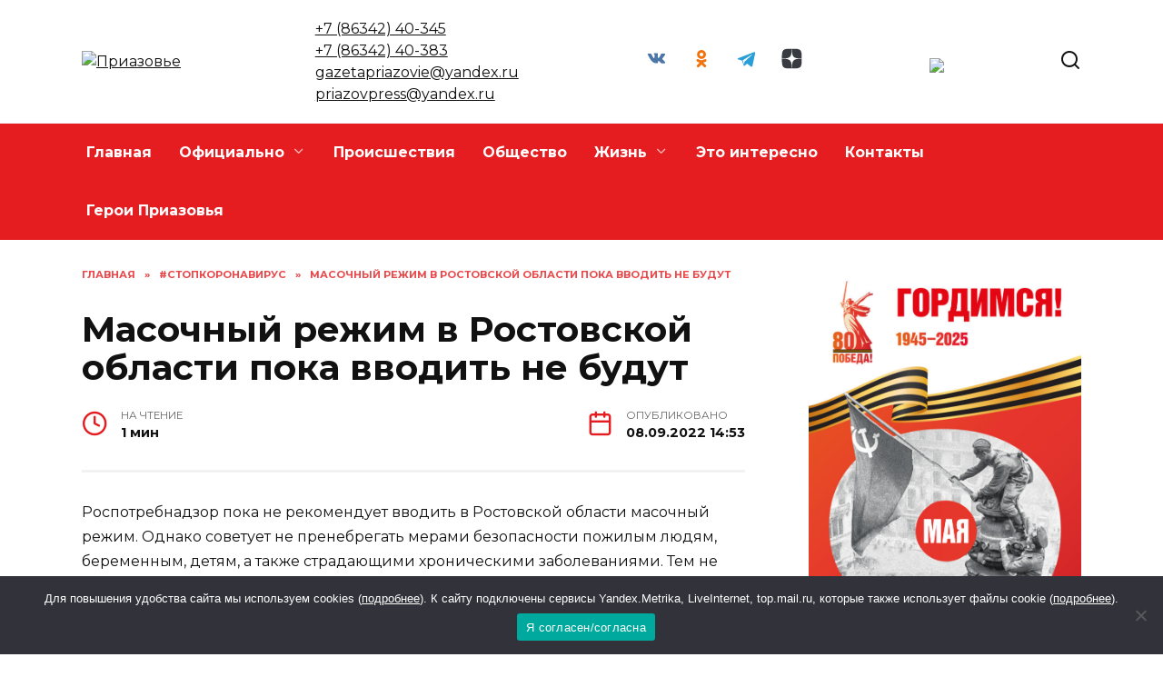

--- FILE ---
content_type: text/html; charset=UTF-8
request_url: https://priazove.ru/masochnyj-rezhim-v-rostovskoj-oblasti-poka-vvodit-ne-budut/
body_size: 22898
content:
<!doctype html>
<html lang="ru-RU" prefix="og: https://ogp.me/ns#">
<head>
	<meta charset="UTF-8">
	<meta name="viewport" content="width=device-width, initial-scale=1">

		<style>img:is([sizes="auto" i], [sizes^="auto," i]) { contain-intrinsic-size: 3000px 1500px }</style>
	
<!-- SEO от Rank Math - https://rankmath.com/ -->
<title>Масочный режим в Ростовской области пока вводить не будут - Приазовье</title>
<meta name="description" content="Роспотребнадзор пока не рекомендует вводить в Ростовской области масочный режим. Однако советует не пренебрегать мерами безопасности пожилым людям,"/>
<meta name="robots" content="follow, index, max-snippet:-1, max-video-preview:-1, max-image-preview:large"/>
<link rel="canonical" href="https://priazove.ru/masochnyj-rezhim-v-rostovskoj-oblasti-poka-vvodit-ne-budut/" />
<meta property="og:locale" content="ru_RU" />
<meta property="og:type" content="article" />
<meta property="og:title" content="Масочный режим в Ростовской области пока вводить не будут - Приазовье" />
<meta property="og:description" content="Роспотребнадзор пока не рекомендует вводить в Ростовской области масочный режим. Однако советует не пренебрегать мерами безопасности пожилым людям," />
<meta property="og:url" content="https://priazove.ru/masochnyj-rezhim-v-rostovskoj-oblasti-poka-vvodit-ne-budut/" />
<meta property="og:site_name" content="Приазовье" />
<meta property="article:section" content="#стопкоронавирус" />
<meta property="article:published_time" content="2022-09-08T14:53:00+03:00" />
<meta name="twitter:card" content="summary_large_image" />
<meta name="twitter:title" content="Масочный режим в Ростовской области пока вводить не будут - Приазовье" />
<meta name="twitter:description" content="Роспотребнадзор пока не рекомендует вводить в Ростовской области масочный режим. Однако советует не пренебрегать мерами безопасности пожилым людям," />
<meta name="twitter:site" content="@admin" />
<meta name="twitter:creator" content="@admin" />
<meta name="twitter:label1" content="Автор" />
<meta name="twitter:data1" content="Журналист" />
<meta name="twitter:label2" content="Время чтения" />
<meta name="twitter:data2" content="Меньше минуты" />
<script type="application/ld+json" class="rank-math-schema">{"@context":"https://schema.org","@graph":[{"@type":["Person","Organization"],"@id":"https://priazove.ru/#person","name":"\u041f\u0440\u0438\u0430\u0437\u043e\u0432\u044c\u0435","sameAs":["https://twitter.com/admin"]},{"@type":"WebSite","@id":"https://priazove.ru/#website","url":"https://priazove.ru","name":"\u041f\u0440\u0438\u0430\u0437\u043e\u0432\u044c\u0435","publisher":{"@id":"https://priazove.ru/#person"},"inLanguage":"ru-RU"},{"@type":"ImageObject","@id":"https://priazove.ru/wp-content/uploads/2022/09/9f9f9625ae52d16f72e30b67cbc1a864-e1662585770847.jpeg","url":"https://priazove.ru/wp-content/uploads/2022/09/9f9f9625ae52d16f72e30b67cbc1a864-e1662585770847.jpeg","width":"317","height":"198","inLanguage":"ru-RU"},{"@type":"BreadcrumbList","@id":"https://priazove.ru/masochnyj-rezhim-v-rostovskoj-oblasti-poka-vvodit-ne-budut/#breadcrumb","itemListElement":[{"@type":"ListItem","position":"1","item":{"@id":"https://priazove.ru","name":"\u0413\u043b\u0430\u0432\u043d\u0430\u044f"}},{"@type":"ListItem","position":"2","item":{"@id":"https://priazove.ru/category/stopkoronavirus/","name":"#\u0441\u0442\u043e\u043f\u043a\u043e\u0440\u043e\u043d\u0430\u0432\u0438\u0440\u0443\u0441"}},{"@type":"ListItem","position":"3","item":{"@id":"https://priazove.ru/masochnyj-rezhim-v-rostovskoj-oblasti-poka-vvodit-ne-budut/","name":"\u041c\u0430\u0441\u043e\u0447\u043d\u044b\u0439 \u0440\u0435\u0436\u0438\u043c \u0432 \u0420\u043e\u0441\u0442\u043e\u0432\u0441\u043a\u043e\u0439 \u043e\u0431\u043b\u0430\u0441\u0442\u0438 \u043f\u043e\u043a\u0430 \u0432\u0432\u043e\u0434\u0438\u0442\u044c \u043d\u0435 \u0431\u0443\u0434\u0443\u0442"}}]},{"@type":"WebPage","@id":"https://priazove.ru/masochnyj-rezhim-v-rostovskoj-oblasti-poka-vvodit-ne-budut/#webpage","url":"https://priazove.ru/masochnyj-rezhim-v-rostovskoj-oblasti-poka-vvodit-ne-budut/","name":"\u041c\u0430\u0441\u043e\u0447\u043d\u044b\u0439 \u0440\u0435\u0436\u0438\u043c \u0432 \u0420\u043e\u0441\u0442\u043e\u0432\u0441\u043a\u043e\u0439 \u043e\u0431\u043b\u0430\u0441\u0442\u0438 \u043f\u043e\u043a\u0430 \u0432\u0432\u043e\u0434\u0438\u0442\u044c \u043d\u0435 \u0431\u0443\u0434\u0443\u0442 - \u041f\u0440\u0438\u0430\u0437\u043e\u0432\u044c\u0435","datePublished":"2022-09-08T14:53:00+03:00","dateModified":"2022-09-08T14:53:00+03:00","isPartOf":{"@id":"https://priazove.ru/#website"},"primaryImageOfPage":{"@id":"https://priazove.ru/wp-content/uploads/2022/09/9f9f9625ae52d16f72e30b67cbc1a864-e1662585770847.jpeg"},"inLanguage":"ru-RU","breadcrumb":{"@id":"https://priazove.ru/masochnyj-rezhim-v-rostovskoj-oblasti-poka-vvodit-ne-budut/#breadcrumb"}},{"@type":"Person","@id":"https://priazove.ru/author/redaktor/","name":"\u0416\u0443\u0440\u043d\u0430\u043b\u0438\u0441\u0442","url":"https://priazove.ru/author/redaktor/","image":{"@type":"ImageObject","@id":"https://secure.gravatar.com/avatar/fc9c1403b0d21a4e29cc43eae0c78292?s=96&amp;d=mm&amp;r=g","url":"https://secure.gravatar.com/avatar/fc9c1403b0d21a4e29cc43eae0c78292?s=96&amp;d=mm&amp;r=g","caption":"\u0416\u0443\u0440\u043d\u0430\u043b\u0438\u0441\u0442","inLanguage":"ru-RU"}},{"@type":"BlogPosting","headline":"\u041c\u0430\u0441\u043e\u0447\u043d\u044b\u0439 \u0440\u0435\u0436\u0438\u043c \u0432 \u0420\u043e\u0441\u0442\u043e\u0432\u0441\u043a\u043e\u0439 \u043e\u0431\u043b\u0430\u0441\u0442\u0438 \u043f\u043e\u043a\u0430 \u0432\u0432\u043e\u0434\u0438\u0442\u044c \u043d\u0435 \u0431\u0443\u0434\u0443\u0442 - \u041f\u0440\u0438\u0430\u0437\u043e\u0432\u044c\u0435","datePublished":"2022-09-08T14:53:00+03:00","dateModified":"2022-09-08T14:53:00+03:00","articleSection":"#\u0441\u0442\u043e\u043f\u043a\u043e\u0440\u043e\u043d\u0430\u0432\u0438\u0440\u0443\u0441","author":{"@id":"https://priazove.ru/author/redaktor/","name":"\u0416\u0443\u0440\u043d\u0430\u043b\u0438\u0441\u0442"},"publisher":{"@id":"https://priazove.ru/#person"},"description":"\u0420\u043e\u0441\u043f\u043e\u0442\u0440\u0435\u0431\u043d\u0430\u0434\u0437\u043e\u0440 \u043f\u043e\u043a\u0430 \u043d\u0435 \u0440\u0435\u043a\u043e\u043c\u0435\u043d\u0434\u0443\u0435\u0442 \u0432\u0432\u043e\u0434\u0438\u0442\u044c \u0432 \u0420\u043e\u0441\u0442\u043e\u0432\u0441\u043a\u043e\u0439 \u043e\u0431\u043b\u0430\u0441\u0442\u0438 \u043c\u0430\u0441\u043e\u0447\u043d\u044b\u0439 \u0440\u0435\u0436\u0438\u043c. \u041e\u0434\u043d\u0430\u043a\u043e \u0441\u043e\u0432\u0435\u0442\u0443\u0435\u0442 \u043d\u0435 \u043f\u0440\u0435\u043d\u0435\u0431\u0440\u0435\u0433\u0430\u0442\u044c \u043c\u0435\u0440\u0430\u043c\u0438 \u0431\u0435\u0437\u043e\u043f\u0430\u0441\u043d\u043e\u0441\u0442\u0438 \u043f\u043e\u0436\u0438\u043b\u044b\u043c \u043b\u044e\u0434\u044f\u043c,","name":"\u041c\u0430\u0441\u043e\u0447\u043d\u044b\u0439 \u0440\u0435\u0436\u0438\u043c \u0432 \u0420\u043e\u0441\u0442\u043e\u0432\u0441\u043a\u043e\u0439 \u043e\u0431\u043b\u0430\u0441\u0442\u0438 \u043f\u043e\u043a\u0430 \u0432\u0432\u043e\u0434\u0438\u0442\u044c \u043d\u0435 \u0431\u0443\u0434\u0443\u0442 - \u041f\u0440\u0438\u0430\u0437\u043e\u0432\u044c\u0435","@id":"https://priazove.ru/masochnyj-rezhim-v-rostovskoj-oblasti-poka-vvodit-ne-budut/#richSnippet","isPartOf":{"@id":"https://priazove.ru/masochnyj-rezhim-v-rostovskoj-oblasti-poka-vvodit-ne-budut/#webpage"},"image":{"@id":"https://priazove.ru/wp-content/uploads/2022/09/9f9f9625ae52d16f72e30b67cbc1a864-e1662585770847.jpeg"},"inLanguage":"ru-RU","mainEntityOfPage":{"@id":"https://priazove.ru/masochnyj-rezhim-v-rostovskoj-oblasti-poka-vvodit-ne-budut/#webpage"}}]}</script>
<!-- /Rank Math WordPress SEO плагин -->

<link rel='dns-prefetch' href='//fonts.googleapis.com' />
<link rel="alternate" type="application/rss+xml" title="Приазовье &raquo; Лента комментариев к &laquo;Масочный режим в Ростовской области пока вводить не будут&raquo;" href="https://priazove.ru/masochnyj-rezhim-v-rostovskoj-oblasti-poka-vvodit-ne-budut/feed/" />
<script type="text/javascript">
/* <![CDATA[ */
window._wpemojiSettings = {"baseUrl":"https:\/\/s.w.org\/images\/core\/emoji\/15.0.3\/72x72\/","ext":".png","svgUrl":"https:\/\/s.w.org\/images\/core\/emoji\/15.0.3\/svg\/","svgExt":".svg","source":{"concatemoji":"https:\/\/priazove.ru\/wp-includes\/js\/wp-emoji-release.min.js?ver=6.7.4"}};
/*! This file is auto-generated */
!function(i,n){var o,s,e;function c(e){try{var t={supportTests:e,timestamp:(new Date).valueOf()};sessionStorage.setItem(o,JSON.stringify(t))}catch(e){}}function p(e,t,n){e.clearRect(0,0,e.canvas.width,e.canvas.height),e.fillText(t,0,0);var t=new Uint32Array(e.getImageData(0,0,e.canvas.width,e.canvas.height).data),r=(e.clearRect(0,0,e.canvas.width,e.canvas.height),e.fillText(n,0,0),new Uint32Array(e.getImageData(0,0,e.canvas.width,e.canvas.height).data));return t.every(function(e,t){return e===r[t]})}function u(e,t,n){switch(t){case"flag":return n(e,"\ud83c\udff3\ufe0f\u200d\u26a7\ufe0f","\ud83c\udff3\ufe0f\u200b\u26a7\ufe0f")?!1:!n(e,"\ud83c\uddfa\ud83c\uddf3","\ud83c\uddfa\u200b\ud83c\uddf3")&&!n(e,"\ud83c\udff4\udb40\udc67\udb40\udc62\udb40\udc65\udb40\udc6e\udb40\udc67\udb40\udc7f","\ud83c\udff4\u200b\udb40\udc67\u200b\udb40\udc62\u200b\udb40\udc65\u200b\udb40\udc6e\u200b\udb40\udc67\u200b\udb40\udc7f");case"emoji":return!n(e,"\ud83d\udc26\u200d\u2b1b","\ud83d\udc26\u200b\u2b1b")}return!1}function f(e,t,n){var r="undefined"!=typeof WorkerGlobalScope&&self instanceof WorkerGlobalScope?new OffscreenCanvas(300,150):i.createElement("canvas"),a=r.getContext("2d",{willReadFrequently:!0}),o=(a.textBaseline="top",a.font="600 32px Arial",{});return e.forEach(function(e){o[e]=t(a,e,n)}),o}function t(e){var t=i.createElement("script");t.src=e,t.defer=!0,i.head.appendChild(t)}"undefined"!=typeof Promise&&(o="wpEmojiSettingsSupports",s=["flag","emoji"],n.supports={everything:!0,everythingExceptFlag:!0},e=new Promise(function(e){i.addEventListener("DOMContentLoaded",e,{once:!0})}),new Promise(function(t){var n=function(){try{var e=JSON.parse(sessionStorage.getItem(o));if("object"==typeof e&&"number"==typeof e.timestamp&&(new Date).valueOf()<e.timestamp+604800&&"object"==typeof e.supportTests)return e.supportTests}catch(e){}return null}();if(!n){if("undefined"!=typeof Worker&&"undefined"!=typeof OffscreenCanvas&&"undefined"!=typeof URL&&URL.createObjectURL&&"undefined"!=typeof Blob)try{var e="postMessage("+f.toString()+"("+[JSON.stringify(s),u.toString(),p.toString()].join(",")+"));",r=new Blob([e],{type:"text/javascript"}),a=new Worker(URL.createObjectURL(r),{name:"wpTestEmojiSupports"});return void(a.onmessage=function(e){c(n=e.data),a.terminate(),t(n)})}catch(e){}c(n=f(s,u,p))}t(n)}).then(function(e){for(var t in e)n.supports[t]=e[t],n.supports.everything=n.supports.everything&&n.supports[t],"flag"!==t&&(n.supports.everythingExceptFlag=n.supports.everythingExceptFlag&&n.supports[t]);n.supports.everythingExceptFlag=n.supports.everythingExceptFlag&&!n.supports.flag,n.DOMReady=!1,n.readyCallback=function(){n.DOMReady=!0}}).then(function(){return e}).then(function(){var e;n.supports.everything||(n.readyCallback(),(e=n.source||{}).concatemoji?t(e.concatemoji):e.wpemoji&&e.twemoji&&(t(e.twemoji),t(e.wpemoji)))}))}((window,document),window._wpemojiSettings);
/* ]]> */
</script>
<style id='wp-emoji-styles-inline-css' type='text/css'>

	img.wp-smiley, img.emoji {
		display: inline !important;
		border: none !important;
		box-shadow: none !important;
		height: 1em !important;
		width: 1em !important;
		margin: 0 0.07em !important;
		vertical-align: -0.1em !important;
		background: none !important;
		padding: 0 !important;
	}
</style>
<link rel='stylesheet' id='wp-block-library-css' href='https://priazove.ru/wp-includes/css/dist/block-library/style.min.css?ver=6.7.4'  media='all' />
<style id='wp-block-library-theme-inline-css' type='text/css'>
.wp-block-audio :where(figcaption){color:#555;font-size:13px;text-align:center}.is-dark-theme .wp-block-audio :where(figcaption){color:#ffffffa6}.wp-block-audio{margin:0 0 1em}.wp-block-code{border:1px solid #ccc;border-radius:4px;font-family:Menlo,Consolas,monaco,monospace;padding:.8em 1em}.wp-block-embed :where(figcaption){color:#555;font-size:13px;text-align:center}.is-dark-theme .wp-block-embed :where(figcaption){color:#ffffffa6}.wp-block-embed{margin:0 0 1em}.blocks-gallery-caption{color:#555;font-size:13px;text-align:center}.is-dark-theme .blocks-gallery-caption{color:#ffffffa6}:root :where(.wp-block-image figcaption){color:#555;font-size:13px;text-align:center}.is-dark-theme :root :where(.wp-block-image figcaption){color:#ffffffa6}.wp-block-image{margin:0 0 1em}.wp-block-pullquote{border-bottom:4px solid;border-top:4px solid;color:currentColor;margin-bottom:1.75em}.wp-block-pullquote cite,.wp-block-pullquote footer,.wp-block-pullquote__citation{color:currentColor;font-size:.8125em;font-style:normal;text-transform:uppercase}.wp-block-quote{border-left:.25em solid;margin:0 0 1.75em;padding-left:1em}.wp-block-quote cite,.wp-block-quote footer{color:currentColor;font-size:.8125em;font-style:normal;position:relative}.wp-block-quote:where(.has-text-align-right){border-left:none;border-right:.25em solid;padding-left:0;padding-right:1em}.wp-block-quote:where(.has-text-align-center){border:none;padding-left:0}.wp-block-quote.is-large,.wp-block-quote.is-style-large,.wp-block-quote:where(.is-style-plain){border:none}.wp-block-search .wp-block-search__label{font-weight:700}.wp-block-search__button{border:1px solid #ccc;padding:.375em .625em}:where(.wp-block-group.has-background){padding:1.25em 2.375em}.wp-block-separator.has-css-opacity{opacity:.4}.wp-block-separator{border:none;border-bottom:2px solid;margin-left:auto;margin-right:auto}.wp-block-separator.has-alpha-channel-opacity{opacity:1}.wp-block-separator:not(.is-style-wide):not(.is-style-dots){width:100px}.wp-block-separator.has-background:not(.is-style-dots){border-bottom:none;height:1px}.wp-block-separator.has-background:not(.is-style-wide):not(.is-style-dots){height:2px}.wp-block-table{margin:0 0 1em}.wp-block-table td,.wp-block-table th{word-break:normal}.wp-block-table :where(figcaption){color:#555;font-size:13px;text-align:center}.is-dark-theme .wp-block-table :where(figcaption){color:#ffffffa6}.wp-block-video :where(figcaption){color:#555;font-size:13px;text-align:center}.is-dark-theme .wp-block-video :where(figcaption){color:#ffffffa6}.wp-block-video{margin:0 0 1em}:root :where(.wp-block-template-part.has-background){margin-bottom:0;margin-top:0;padding:1.25em 2.375em}
</style>
<style id='rank-math-toc-block-style-inline-css' type='text/css'>
.wp-block-rank-math-toc-block nav ol{counter-reset:item}.wp-block-rank-math-toc-block nav ol li{display:block}.wp-block-rank-math-toc-block nav ol li:before{content:counters(item, ".") ". ";counter-increment:item}

</style>
<style id='classic-theme-styles-inline-css' type='text/css'>
/*! This file is auto-generated */
.wp-block-button__link{color:#fff;background-color:#32373c;border-radius:9999px;box-shadow:none;text-decoration:none;padding:calc(.667em + 2px) calc(1.333em + 2px);font-size:1.125em}.wp-block-file__button{background:#32373c;color:#fff;text-decoration:none}
</style>
<style id='global-styles-inline-css' type='text/css'>
:root{--wp--preset--aspect-ratio--square: 1;--wp--preset--aspect-ratio--4-3: 4/3;--wp--preset--aspect-ratio--3-4: 3/4;--wp--preset--aspect-ratio--3-2: 3/2;--wp--preset--aspect-ratio--2-3: 2/3;--wp--preset--aspect-ratio--16-9: 16/9;--wp--preset--aspect-ratio--9-16: 9/16;--wp--preset--color--black: #000000;--wp--preset--color--cyan-bluish-gray: #abb8c3;--wp--preset--color--white: #ffffff;--wp--preset--color--pale-pink: #f78da7;--wp--preset--color--vivid-red: #cf2e2e;--wp--preset--color--luminous-vivid-orange: #ff6900;--wp--preset--color--luminous-vivid-amber: #fcb900;--wp--preset--color--light-green-cyan: #7bdcb5;--wp--preset--color--vivid-green-cyan: #00d084;--wp--preset--color--pale-cyan-blue: #8ed1fc;--wp--preset--color--vivid-cyan-blue: #0693e3;--wp--preset--color--vivid-purple: #9b51e0;--wp--preset--gradient--vivid-cyan-blue-to-vivid-purple: linear-gradient(135deg,rgba(6,147,227,1) 0%,rgb(155,81,224) 100%);--wp--preset--gradient--light-green-cyan-to-vivid-green-cyan: linear-gradient(135deg,rgb(122,220,180) 0%,rgb(0,208,130) 100%);--wp--preset--gradient--luminous-vivid-amber-to-luminous-vivid-orange: linear-gradient(135deg,rgba(252,185,0,1) 0%,rgba(255,105,0,1) 100%);--wp--preset--gradient--luminous-vivid-orange-to-vivid-red: linear-gradient(135deg,rgba(255,105,0,1) 0%,rgb(207,46,46) 100%);--wp--preset--gradient--very-light-gray-to-cyan-bluish-gray: linear-gradient(135deg,rgb(238,238,238) 0%,rgb(169,184,195) 100%);--wp--preset--gradient--cool-to-warm-spectrum: linear-gradient(135deg,rgb(74,234,220) 0%,rgb(151,120,209) 20%,rgb(207,42,186) 40%,rgb(238,44,130) 60%,rgb(251,105,98) 80%,rgb(254,248,76) 100%);--wp--preset--gradient--blush-light-purple: linear-gradient(135deg,rgb(255,206,236) 0%,rgb(152,150,240) 100%);--wp--preset--gradient--blush-bordeaux: linear-gradient(135deg,rgb(254,205,165) 0%,rgb(254,45,45) 50%,rgb(107,0,62) 100%);--wp--preset--gradient--luminous-dusk: linear-gradient(135deg,rgb(255,203,112) 0%,rgb(199,81,192) 50%,rgb(65,88,208) 100%);--wp--preset--gradient--pale-ocean: linear-gradient(135deg,rgb(255,245,203) 0%,rgb(182,227,212) 50%,rgb(51,167,181) 100%);--wp--preset--gradient--electric-grass: linear-gradient(135deg,rgb(202,248,128) 0%,rgb(113,206,126) 100%);--wp--preset--gradient--midnight: linear-gradient(135deg,rgb(2,3,129) 0%,rgb(40,116,252) 100%);--wp--preset--font-size--small: 19.5px;--wp--preset--font-size--medium: 20px;--wp--preset--font-size--large: 36.5px;--wp--preset--font-size--x-large: 42px;--wp--preset--font-size--normal: 22px;--wp--preset--font-size--huge: 49.5px;--wp--preset--spacing--20: 0.44rem;--wp--preset--spacing--30: 0.67rem;--wp--preset--spacing--40: 1rem;--wp--preset--spacing--50: 1.5rem;--wp--preset--spacing--60: 2.25rem;--wp--preset--spacing--70: 3.38rem;--wp--preset--spacing--80: 5.06rem;--wp--preset--shadow--natural: 6px 6px 9px rgba(0, 0, 0, 0.2);--wp--preset--shadow--deep: 12px 12px 50px rgba(0, 0, 0, 0.4);--wp--preset--shadow--sharp: 6px 6px 0px rgba(0, 0, 0, 0.2);--wp--preset--shadow--outlined: 6px 6px 0px -3px rgba(255, 255, 255, 1), 6px 6px rgba(0, 0, 0, 1);--wp--preset--shadow--crisp: 6px 6px 0px rgba(0, 0, 0, 1);}:where(.is-layout-flex){gap: 0.5em;}:where(.is-layout-grid){gap: 0.5em;}body .is-layout-flex{display: flex;}.is-layout-flex{flex-wrap: wrap;align-items: center;}.is-layout-flex > :is(*, div){margin: 0;}body .is-layout-grid{display: grid;}.is-layout-grid > :is(*, div){margin: 0;}:where(.wp-block-columns.is-layout-flex){gap: 2em;}:where(.wp-block-columns.is-layout-grid){gap: 2em;}:where(.wp-block-post-template.is-layout-flex){gap: 1.25em;}:where(.wp-block-post-template.is-layout-grid){gap: 1.25em;}.has-black-color{color: var(--wp--preset--color--black) !important;}.has-cyan-bluish-gray-color{color: var(--wp--preset--color--cyan-bluish-gray) !important;}.has-white-color{color: var(--wp--preset--color--white) !important;}.has-pale-pink-color{color: var(--wp--preset--color--pale-pink) !important;}.has-vivid-red-color{color: var(--wp--preset--color--vivid-red) !important;}.has-luminous-vivid-orange-color{color: var(--wp--preset--color--luminous-vivid-orange) !important;}.has-luminous-vivid-amber-color{color: var(--wp--preset--color--luminous-vivid-amber) !important;}.has-light-green-cyan-color{color: var(--wp--preset--color--light-green-cyan) !important;}.has-vivid-green-cyan-color{color: var(--wp--preset--color--vivid-green-cyan) !important;}.has-pale-cyan-blue-color{color: var(--wp--preset--color--pale-cyan-blue) !important;}.has-vivid-cyan-blue-color{color: var(--wp--preset--color--vivid-cyan-blue) !important;}.has-vivid-purple-color{color: var(--wp--preset--color--vivid-purple) !important;}.has-black-background-color{background-color: var(--wp--preset--color--black) !important;}.has-cyan-bluish-gray-background-color{background-color: var(--wp--preset--color--cyan-bluish-gray) !important;}.has-white-background-color{background-color: var(--wp--preset--color--white) !important;}.has-pale-pink-background-color{background-color: var(--wp--preset--color--pale-pink) !important;}.has-vivid-red-background-color{background-color: var(--wp--preset--color--vivid-red) !important;}.has-luminous-vivid-orange-background-color{background-color: var(--wp--preset--color--luminous-vivid-orange) !important;}.has-luminous-vivid-amber-background-color{background-color: var(--wp--preset--color--luminous-vivid-amber) !important;}.has-light-green-cyan-background-color{background-color: var(--wp--preset--color--light-green-cyan) !important;}.has-vivid-green-cyan-background-color{background-color: var(--wp--preset--color--vivid-green-cyan) !important;}.has-pale-cyan-blue-background-color{background-color: var(--wp--preset--color--pale-cyan-blue) !important;}.has-vivid-cyan-blue-background-color{background-color: var(--wp--preset--color--vivid-cyan-blue) !important;}.has-vivid-purple-background-color{background-color: var(--wp--preset--color--vivid-purple) !important;}.has-black-border-color{border-color: var(--wp--preset--color--black) !important;}.has-cyan-bluish-gray-border-color{border-color: var(--wp--preset--color--cyan-bluish-gray) !important;}.has-white-border-color{border-color: var(--wp--preset--color--white) !important;}.has-pale-pink-border-color{border-color: var(--wp--preset--color--pale-pink) !important;}.has-vivid-red-border-color{border-color: var(--wp--preset--color--vivid-red) !important;}.has-luminous-vivid-orange-border-color{border-color: var(--wp--preset--color--luminous-vivid-orange) !important;}.has-luminous-vivid-amber-border-color{border-color: var(--wp--preset--color--luminous-vivid-amber) !important;}.has-light-green-cyan-border-color{border-color: var(--wp--preset--color--light-green-cyan) !important;}.has-vivid-green-cyan-border-color{border-color: var(--wp--preset--color--vivid-green-cyan) !important;}.has-pale-cyan-blue-border-color{border-color: var(--wp--preset--color--pale-cyan-blue) !important;}.has-vivid-cyan-blue-border-color{border-color: var(--wp--preset--color--vivid-cyan-blue) !important;}.has-vivid-purple-border-color{border-color: var(--wp--preset--color--vivid-purple) !important;}.has-vivid-cyan-blue-to-vivid-purple-gradient-background{background: var(--wp--preset--gradient--vivid-cyan-blue-to-vivid-purple) !important;}.has-light-green-cyan-to-vivid-green-cyan-gradient-background{background: var(--wp--preset--gradient--light-green-cyan-to-vivid-green-cyan) !important;}.has-luminous-vivid-amber-to-luminous-vivid-orange-gradient-background{background: var(--wp--preset--gradient--luminous-vivid-amber-to-luminous-vivid-orange) !important;}.has-luminous-vivid-orange-to-vivid-red-gradient-background{background: var(--wp--preset--gradient--luminous-vivid-orange-to-vivid-red) !important;}.has-very-light-gray-to-cyan-bluish-gray-gradient-background{background: var(--wp--preset--gradient--very-light-gray-to-cyan-bluish-gray) !important;}.has-cool-to-warm-spectrum-gradient-background{background: var(--wp--preset--gradient--cool-to-warm-spectrum) !important;}.has-blush-light-purple-gradient-background{background: var(--wp--preset--gradient--blush-light-purple) !important;}.has-blush-bordeaux-gradient-background{background: var(--wp--preset--gradient--blush-bordeaux) !important;}.has-luminous-dusk-gradient-background{background: var(--wp--preset--gradient--luminous-dusk) !important;}.has-pale-ocean-gradient-background{background: var(--wp--preset--gradient--pale-ocean) !important;}.has-electric-grass-gradient-background{background: var(--wp--preset--gradient--electric-grass) !important;}.has-midnight-gradient-background{background: var(--wp--preset--gradient--midnight) !important;}.has-small-font-size{font-size: var(--wp--preset--font-size--small) !important;}.has-medium-font-size{font-size: var(--wp--preset--font-size--medium) !important;}.has-large-font-size{font-size: var(--wp--preset--font-size--large) !important;}.has-x-large-font-size{font-size: var(--wp--preset--font-size--x-large) !important;}
:where(.wp-block-post-template.is-layout-flex){gap: 1.25em;}:where(.wp-block-post-template.is-layout-grid){gap: 1.25em;}
:where(.wp-block-columns.is-layout-flex){gap: 2em;}:where(.wp-block-columns.is-layout-grid){gap: 2em;}
:root :where(.wp-block-pullquote){font-size: 1.5em;line-height: 1.6;}
</style>
<link rel='stylesheet' id='cookie-notice-front-css' href='https://priazove.ru/wp-content/plugins/cookie-notice/css/front.min.css?ver=2.5.3'  media='all' />
<link rel='stylesheet' id='google-fonts-css' href='https://fonts.googleapis.com/css?family=Montserrat%3A400%2C400i%2C700&#038;subset=cyrillic&#038;display=swap&#038;ver=6.7.4'  media='all' />
<link rel='stylesheet' id='reboot-style-css' href='https://priazove.ru/wp-content/themes/reboot/assets/css/style.min.css?ver=1.4.9'  media='all' />
<link rel='stylesheet' id='reboot-style-child-css' href='https://priazove.ru/wp-content/themes/reboot_child/style.css?ver=6.7.4'  media='all' />
<script type="text/javascript" id="cookie-notice-front-js-before">
/* <![CDATA[ */
var cnArgs = {"ajaxUrl":"https:\/\/priazove.ru\/wp-admin\/admin-ajax.php","nonce":"7a29c6e19b","hideEffect":"fade","position":"bottom","onScroll":false,"onScrollOffset":100,"onClick":false,"cookieName":"cookie_notice_accepted","cookieTime":2592000,"cookieTimeRejected":2592000,"globalCookie":false,"redirection":false,"cache":true,"revokeCookies":false,"revokeCookiesOpt":"automatic"};
/* ]]> */
</script>
<script type="text/javascript" src="https://priazove.ru/wp-content/plugins/cookie-notice/js/front.min.js?ver=2.5.3" id="cookie-notice-front-js"></script>
<script type="text/javascript" src="https://priazove.ru/wp-includes/js/jquery/jquery.min.js?ver=3.7.1" id="jquery-core-js"></script>
<script type="text/javascript" src="https://priazove.ru/wp-includes/js/jquery/jquery-migrate.min.js?ver=3.4.1" id="jquery-migrate-js"></script>
<link rel="https://api.w.org/" href="https://priazove.ru/wp-json/" /><link rel="alternate" title="JSON" type="application/json" href="https://priazove.ru/wp-json/wp/v2/posts/51727" /><link rel="EditURI" type="application/rsd+xml" title="RSD" href="https://priazove.ru/xmlrpc.php?rsd" />
<meta name="generator" content="WordPress 6.7.4" />
<link rel='shortlink' href='https://priazove.ru/?p=51727' />
<link rel="alternate" title="oEmbed (JSON)" type="application/json+oembed" href="https://priazove.ru/wp-json/oembed/1.0/embed?url=https%3A%2F%2Fpriazove.ru%2Fmasochnyj-rezhim-v-rostovskoj-oblasti-poka-vvodit-ne-budut%2F" />
<link rel="alternate" title="oEmbed (XML)" type="text/xml+oembed" href="https://priazove.ru/wp-json/oembed/1.0/embed?url=https%3A%2F%2Fpriazove.ru%2Fmasochnyj-rezhim-v-rostovskoj-oblasti-poka-vvodit-ne-budut%2F&#038;format=xml" />
<link rel="preload" href="https://priazove.ru/wp-content/themes/reboot/assets/fonts/wpshop-core.ttf" as="font" crossorigin><link rel="preload" href="https://priazove.ru/wp-content/uploads/2022/09/9f9f9625ae52d16f72e30b67cbc1a864-e1662585770847.jpeg" as="image" crossorigin>
    <style>.site-logotype{max-width:998px}.site-logotype img{max-height:98px}.scrolltop:before{color:#e51c20}::selection, .card-slider__category, .card-slider-container .swiper-pagination-bullet-active, .post-card--grid .post-card__thumbnail:before, .post-card:not(.post-card--small) .post-card__thumbnail a:before, .post-card:not(.post-card--small) .post-card__category,  .post-box--high .post-box__category span, .post-box--wide .post-box__category span, .page-separator, .pagination .nav-links .page-numbers:not(.dots):not(.current):before, .btn, .btn-primary:hover, .btn-primary:not(:disabled):not(.disabled).active, .btn-primary:not(:disabled):not(.disabled):active, .show>.btn-primary.dropdown-toggle, .comment-respond .form-submit input, .page-links__item{background-color:#e51c20}.entry-image--big .entry-image__body .post-card__category a, .home-text ul:not([class])>li:before, .page-content ul:not([class])>li:before, .taxonomy-description ul:not([class])>li:before, .widget-area .widget_categories ul.menu li a:before, .widget-area .widget_categories ul.menu li span:before, .widget-area .widget_categories>ul li a:before, .widget-area .widget_categories>ul li span:before, .widget-area .widget_nav_menu ul.menu li a:before, .widget-area .widget_nav_menu ul.menu li span:before, .widget-area .widget_nav_menu>ul li a:before, .widget-area .widget_nav_menu>ul li span:before, .page-links .page-numbers:not(.dots):not(.current):before, .page-links .post-page-numbers:not(.dots):not(.current):before, .pagination .nav-links .page-numbers:not(.dots):not(.current):before, .pagination .nav-links .post-page-numbers:not(.dots):not(.current):before, .entry-image--full .entry-image__body .post-card__category a, .entry-image--fullscreen .entry-image__body .post-card__category a, .entry-image--wide .entry-image__body .post-card__category a{background-color:#e51c20}.comment-respond input:focus, select:focus, textarea:focus, .post-card--grid.post-card--thumbnail-no, .post-card--standard:after, .post-card--related.post-card--thumbnail-no:hover, .spoiler-box, .btn-primary, .btn-primary:hover, .btn-primary:not(:disabled):not(.disabled).active, .btn-primary:not(:disabled):not(.disabled):active, .show>.btn-primary.dropdown-toggle, .inp:focus, .entry-tag:focus, .entry-tag:hover, .search-screen .search-form .search-field:focus, .entry-content ul:not([class])>li:before, .text-content ul:not([class])>li:before, .page-content ul:not([class])>li:before, .taxonomy-description ul:not([class])>li:before, .entry-content blockquote,
        .input:focus, input[type=color]:focus, input[type=date]:focus, input[type=datetime-local]:focus, input[type=datetime]:focus, input[type=email]:focus, input[type=month]:focus, input[type=number]:focus, input[type=password]:focus, input[type=range]:focus, input[type=search]:focus, input[type=tel]:focus, input[type=text]:focus, input[type=time]:focus, input[type=url]:focus, input[type=week]:focus, select:focus, textarea:focus{border-color:#e51c20 !important}.post-card--small .post-card__category, .post-card__author:before, .post-card__comments:before, .post-card__date:before, .post-card__like:before, .post-card__views:before, .entry-author:before, .entry-date:before, .entry-time:before, .entry-views:before, .entry-content ol:not([class])>li:before, .text-content ol:not([class])>li:before, .entry-content blockquote:before, .spoiler-box__title:after, .search-icon:hover:before, .search-form .search-submit:hover:before, .star-rating-item.hover,
        .comment-list .bypostauthor>.comment-body .comment-author:after,
        .breadcrumb a, .breadcrumb span,
        .search-screen .search-form .search-submit:before, 
        .star-rating--score-1:not(.hover) .star-rating-item:nth-child(1),
        .star-rating--score-2:not(.hover) .star-rating-item:nth-child(1), .star-rating--score-2:not(.hover) .star-rating-item:nth-child(2),
        .star-rating--score-3:not(.hover) .star-rating-item:nth-child(1), .star-rating--score-3:not(.hover) .star-rating-item:nth-child(2), .star-rating--score-3:not(.hover) .star-rating-item:nth-child(3),
        .star-rating--score-4:not(.hover) .star-rating-item:nth-child(1), .star-rating--score-4:not(.hover) .star-rating-item:nth-child(2), .star-rating--score-4:not(.hover) .star-rating-item:nth-child(3), .star-rating--score-4:not(.hover) .star-rating-item:nth-child(4),
        .star-rating--score-5:not(.hover) .star-rating-item:nth-child(1), .star-rating--score-5:not(.hover) .star-rating-item:nth-child(2), .star-rating--score-5:not(.hover) .star-rating-item:nth-child(3), .star-rating--score-5:not(.hover) .star-rating-item:nth-child(4), .star-rating--score-5:not(.hover) .star-rating-item:nth-child(5){color:#e51c20}a:hover, a:focus, a:active, .spanlink:hover, .entry-content a:not(.wp-block-button__link):hover, .entry-content a:not(.wp-block-button__link):focus, .entry-content a:not(.wp-block-button__link):active, .top-menu ul li>span:hover, .main-navigation ul li a:hover, .main-navigation ul li span:hover, .footer-navigation ul li a:hover, .footer-navigation ul li span:hover, .comment-reply-link:hover, .pseudo-link:hover, .child-categories ul li a:hover{color:#e8c91b}.top-menu>ul>li>a:before, .top-menu>ul>li>span:before{background:#e8c91b}.child-categories ul li a:hover, .post-box--no-thumb a:hover{border-color:#e8c91b}.post-box--card:hover{box-shadow: inset 0 0 0 1px #e8c91b}.post-box--card:hover{-webkit-box-shadow: inset 0 0 0 1px #e8c91b}.main-navigation, .footer-navigation, .footer-navigation .removed-link, .main-navigation .removed-link, .main-navigation ul li>a, .footer-navigation ul li>a{color:#ffffff}.main-navigation, .main-navigation ul li .sub-menu li, .main-navigation ul li.menu-item-has-children:before, .footer-navigation, .footer-navigation ul li .sub-menu li, .footer-navigation ul li.menu-item-has-children:before{background-color:#e51c20}@media (max-width: 991px){.widget-area{display: block; margin: 0 auto}}</style>
<link rel="icon" href="https://priazove.ru/wp-content/uploads/2025/10/cropped-download-32x32.png" sizes="32x32" />
<link rel="icon" href="https://priazove.ru/wp-content/uploads/2025/10/cropped-download-192x192.png" sizes="192x192" />
<link rel="apple-touch-icon" href="https://priazove.ru/wp-content/uploads/2025/10/cropped-download-180x180.png" />
<meta name="msapplication-TileImage" content="https://priazove.ru/wp-content/uploads/2025/10/cropped-download-270x270.png" />
		<style type="text/css" id="wp-custom-css">
			body.sidebar-left .section-block:before, body.sidebar-right .section-block:before {
width: 100%!important;
max-width: 100%!important;
margin-left: 0!important;
}		</style>
		    <meta name="zen-verification" content="RFUS40D4ml0nELGT6YxqkqqBfmOdbEo2OPRChHsBVTB8HvnC1pD3XxvHoGy51bfi" />

<meta name="zen-verification" content="OtBd8ijEpOlgpxFwaTGSrL9boPjU3wIYPxSgpr7nqpQgRhKew1nuLjmyRnaBj7Pj" />

<!--В <head> сайта один раз добавьте код загрузчика-->
<script>window.yaContextCb = window.yaContextCb || []</script>
<script src="https://yandex.ru/ads/system/context.js" async></script></head>

<body class="post-template-default single single-post postid-51727 single-format-standard wp-embed-responsive cookies-not-set sidebar-right">



<div id="page" class="site">
    <a class="skip-link screen-reader-text" href="#content">Перейти к содержанию</a>

    <div class="search-screen-overlay js-search-screen-overlay"></div>
    <div class="search-screen js-search-screen">
        
<form role="search" method="get" class="search-form" action="https://priazove.ru/">
    <label>
        <span class="screen-reader-text">Search for:</span>
        <input type="search" class="search-field" placeholder="Поиск…" value="" name="s">
    </label>
    <button type="submit" class="search-submit"></button>
</form>    </div>

    

<header id="masthead" class="site-header full" itemscope itemtype="http://schema.org/WPHeader">
    <div class="site-header-inner fixed">

        <div class="humburger js-humburger"><span></span><span></span><span></span></div>

        
<div class="site-branding">

    <div class="site-logotype"><a href="https://priazove.ru/"><img src="http://priazove.ru/wp-content/uploads/2024/08/bezymyannyj-2.png" width="436" height="115" alt="Приазовье"></a></div></div><!-- .site-branding -->                <div class="header-html-1">
                    <a class="site-description-tel" href="tel:+78634240345"> +7 (86342) 40-345 </a></br>
<a class="site-description-tel" href="tel:+78634240383"> +7 (86342) 40-383 </a></br>


<a class="site-description-tel" href="gazetapriazovie@yandex.ru ">gazetapriazovie@yandex.ru</a></br>
<a class="site-description-tel" href="priazovpress@yandex.ru ">priazovpress@yandex.ru</a></br>                </div>
            
<div class="social-links">
    <div class="social-buttons social-buttons--square social-buttons--circle">

    <span class="social-button social-button--vkontakte js-link" data-href="aHR0cHM6Ly92ay5jb20vY2x1YjIxNzg5NDk4NQ==" data-target="_blank"></span><span class="social-button social-button--odnoklassniki js-link" data-href="aHR0cHM6Ly93d3cub2sucnUvZ2F6ZXRhcHJpYXpvdmllLw==" data-target="_blank"></span><span class="social-button social-button--telegram js-link" data-href="aHR0cHM6Ly90Lm1lL2dhemV0YV9wcmlhem92aWU=" data-target="_blank"></span><span class="social-button social-button--yandexzen js-link" data-href="aHR0cDovL2R6ZW4ucnUvZ2F6ZXRhcHJpYXpvdmllIA==" data-target="_blank"></span>
    </div>
</div>

                <div class="header-html-2">
                    
<img src="/wp-content/uploads/2024/08/foto.jpg" style="width: 250px;">                </div>
                            <div class="header-search">
                    <span class="search-icon js-search-icon"></span>
                </div>
            
    </div>
</header><!-- #masthead -->


    
    
    <nav id="site-navigation" class="main-navigation full" itemscope itemtype="http://schema.org/SiteNavigationElement">
        <div class="main-navigation-inner fixed">
            <div class="menu-menyu-pod-shapkoj-container"><ul id="header_menu" class="menu"><li id="menu-item-69189" class="menu-item menu-item-type-custom menu-item-object-custom menu-item-home menu-item-69189"><a href="https://priazove.ru">Главная</a></li>
<li id="menu-item-69188" class="menu-item menu-item-type-custom menu-item-object-custom menu-item-has-children menu-item-69188"><a href="#">Официально</a>
<ul class="sub-menu">
	<li id="menu-item-70007" class="menu-item menu-item-type-post_type menu-item-object-page menu-item-70007"><a href="https://priazove.ru/administraciya-azovskogo-rajona/">Администрация Азовского района</a></li>
	<li id="menu-item-70120" class="menu-item menu-item-type-post_type menu-item-object-page menu-item-has-children menu-item-70120"><a href="https://priazove.ru/administraczii-selskih-poselenij-azovskogo-rajona/">Администрации сельских поселений Азовского района</a>
	<ul class="sub-menu">
		<li id="menu-item-92561" class="menu-item menu-item-type-post_type menu-item-object-page menu-item-92561"><a href="https://priazove.ru/aleksandrovskoe-selskoe-poselenie/">Александровское сельское поселение</a></li>
		<li id="menu-item-92562" class="menu-item menu-item-type-post_type menu-item-object-page menu-item-92562"><a href="https://priazove.ru/elizavetinskoe-selskoe-poselenie-2/">Елизаветинское сельское поселение</a></li>
		<li id="menu-item-92563" class="menu-item menu-item-type-post_type menu-item-object-page menu-item-92563"><a href="https://priazove.ru/%e2%81%a0elizavetovskoe-selskoe-poselenie/">⁠Елизаветовское сельское поселение</a></li>
		<li id="menu-item-92560" class="menu-item menu-item-type-post_type menu-item-object-page menu-item-92560"><a href="https://priazove.ru/zadonskoe-selskoe-poselenie/">Задонское сельское поселение</a></li>
		<li id="menu-item-92559" class="menu-item menu-item-type-post_type menu-item-object-page menu-item-92559"><a href="https://priazove.ru/kagalniczkoe-selskoe-poselenie/">Кагальницкое сельское поселение</a></li>
		<li id="menu-item-92558" class="menu-item menu-item-type-post_type menu-item-object-page menu-item-92558"><a href="https://priazove.ru/%e2%81%a0kalinovskoe-selskoe-poselenie/">⁠Калиновское сельское поселение</a></li>
		<li id="menu-item-92564" class="menu-item menu-item-type-post_type menu-item-object-page menu-item-92564"><a href="https://priazove.ru/kruglyanskoe-selskoe-poselenie/">Круглянское сельское поселение</a></li>
		<li id="menu-item-92555" class="menu-item menu-item-type-post_type menu-item-object-page menu-item-92555"><a href="https://priazove.ru/kugejskoe-selskoe-poselenie/">Кугейское сельское поселение</a></li>
		<li id="menu-item-92554" class="menu-item menu-item-type-post_type menu-item-object-page menu-item-92554"><a href="https://priazove.ru/%e2%81%a0kuleshovskoe-selskoe-poselenie/">⁠Кулешовское сельское поселение</a></li>
		<li id="menu-item-92557" class="menu-item menu-item-type-post_type menu-item-object-page menu-item-92557"><a href="https://priazove.ru/%e2%81%a0krasnosadovskoe-selskoe-poselenie/">⁠Красносадовское сельское поселение</a></li>
		<li id="menu-item-92553" class="menu-item menu-item-type-post_type menu-item-object-page menu-item-92553"><a href="https://priazove.ru/%e2%81%a0margaritovskoe-selskoe-poselenie/">⁠Маргаритовское сельское поселение</a></li>
		<li id="menu-item-92552" class="menu-item menu-item-type-post_type menu-item-object-page menu-item-92552"><a href="https://priazove.ru/novoaleksandrovskoe-selskoe-poselenie/">Новоалександровское сельское поселение</a></li>
		<li id="menu-item-92551" class="menu-item menu-item-type-post_type menu-item-object-page menu-item-92551"><a href="https://priazove.ru/obilnenskoe-selskoe-poselenie/">Обильненское сельское поселение</a></li>
		<li id="menu-item-92550" class="menu-item menu-item-type-post_type menu-item-object-page menu-item-92550"><a href="https://priazove.ru/otradovskoe-selskoe-poselenie/">Отрадовское сельское поселение</a></li>
		<li id="menu-item-92549" class="menu-item menu-item-type-post_type menu-item-object-page menu-item-92549"><a href="https://priazove.ru/peshkovskoe-selskoe-poselenie/">Пешковское сельское поселение</a></li>
		<li id="menu-item-92548" class="menu-item menu-item-type-post_type menu-item-object-page menu-item-92548"><a href="https://priazove.ru/rogozhkinskoe-selskoe-poselenie/">Рогожкинское сельское поселение</a></li>
		<li id="menu-item-92546" class="menu-item menu-item-type-post_type menu-item-object-page menu-item-92546"><a href="https://priazove.ru/%e2%81%a0semibalkovskoe-selskoe-poselenie/">⁠Семибалковское сельское поселение</a></li>
		<li id="menu-item-92547" class="menu-item menu-item-type-post_type menu-item-object-page menu-item-92547"><a href="https://priazove.ru/%e2%81%a0samarskoe-selskoe-poselenie/">⁠Самарское сельское поселение</a></li>
	</ul>
</li>
	<li id="menu-item-70008" class="menu-item menu-item-type-post_type menu-item-object-page menu-item-70008"><a href="https://priazove.ru/azovskoe-rajonnoe-sobranie-deputatov/">Азовское районное Собрание депутатов</a></li>
	<li id="menu-item-70526" class="menu-item menu-item-type-post_type menu-item-object-page menu-item-70526"><a href="https://priazove.ru/raznoe/">Разное</a></li>
</ul>
</li>
<li id="menu-item-69172" class="menu-item menu-item-type-taxonomy menu-item-object-category menu-item-69172"><a href="https://priazove.ru/category/proisshestviya-1/">Происшествия</a></li>
<li id="menu-item-75311" class="menu-item menu-item-type-taxonomy menu-item-object-category menu-item-75311"><a href="https://priazove.ru/category/obshestvo/">Общество</a></li>
<li id="menu-item-69181" class="menu-item menu-item-type-custom menu-item-object-custom menu-item-has-children menu-item-69181"><a href="#">Жизнь</a>
<ul class="sub-menu">
	<li id="menu-item-69178" class="menu-item menu-item-type-taxonomy menu-item-object-category menu-item-69178"><a href="https://priazove.ru/category/kultura/">Культура</a></li>
	<li id="menu-item-69179" class="menu-item menu-item-type-taxonomy menu-item-object-category menu-item-69179"><a href="https://priazove.ru/category/sport/">Спорт</a></li>
	<li id="menu-item-69180" class="menu-item menu-item-type-taxonomy menu-item-object-category menu-item-69180"><a href="https://priazove.ru/category/oblastnye-novosti/">Областные новости</a></li>
</ul>
</li>
<li id="menu-item-69182" class="menu-item menu-item-type-taxonomy menu-item-object-category menu-item-69182"><a href="https://priazove.ru/category/eto-interesno/">Это интересно</a></li>
<li id="menu-item-69185" class="menu-item menu-item-type-post_type menu-item-object-page menu-item-69185"><a href="https://priazove.ru/kontakty/">Контакты</a></li>
<li id="menu-item-81744" class="menu-item menu-item-type-taxonomy menu-item-object-category menu-item-81744"><a href="https://priazove.ru/category/geroi-priazovya-nash-bessmertnyj-polk/">Герои Приазовья</a></li>
</ul></div>        </div>
    </nav><!-- #site-navigation -->

    

    <div class="mobile-menu-placeholder js-mobile-menu-placeholder"></div>
    
	
    <div id="content" class="site-content fixed">

        
        <div class="site-content-inner">
    
        
        <div id="primary" class="content-area" itemscope itemtype="http://schema.org/Article">
            <main id="main" class="site-main article-card">

                
<article id="post-51727" class="article-post post-51727 post type-post status-publish format-standard has-post-thumbnail  category-stopkoronavirus">

    
        <div class="breadcrumb" itemscope itemtype="http://schema.org/BreadcrumbList"><span class="breadcrumb-item" itemprop="itemListElement" itemscope itemtype="http://schema.org/ListItem"><a href="https://priazove.ru/" itemprop="item"><span itemprop="name">Главная</span></a><meta itemprop="position" content="0"></span> <span class="breadcrumb-separator">»</span> <span class="breadcrumb-item" itemprop="itemListElement" itemscope itemtype="http://schema.org/ListItem"><a href="https://priazove.ru/category/stopkoronavirus/" itemprop="item"><span itemprop="name">#стопкоронавирус</span></a><meta itemprop="position" content="1"></span> <span class="breadcrumb-separator">»</span> <span class="breadcrumb-item breadcrumb_last" itemprop="itemListElement" itemscope itemtype="http://schema.org/ListItem"><span itemprop="name">Масочный режим в Ростовской области пока вводить не будут</span><meta itemprop="position" content="2"></span></div>
                                <h1 class="entry-title" itemprop="headline">Масочный режим в Ростовской области пока вводить не будут</h1>
                    
        
        

        
    
            <div class="entry-meta">
                        <span class="entry-time"><span class="entry-label">На чтение</span> 1 мин</span>                        <span class="entry-date"><span class="entry-label">Опубликовано</span> <time itemprop="datePublished" datetime="2022-09-08 14:53:00">08.09.2022 14:53</time></span>
                    </div>
    
    
    <div class="entry-content" itemprop="articleBody">
        
<p>Роспотребнадзор пока не рекомендует вводить в Ростовской области масочный режим. Однако советует не пренебрегать мерами безопасности пожилым людям, беременным, детям, а также страдающими хроническими заболеваниями. Тем не менее, в медицинских учреждениях и врачам и пациентам носить маски &#8212; обязательно.</p><div class="entry-image post-card post-card__thumbnail"><img width="317" height="198" src="https://priazove.ru/wp-content/uploads/2022/09/9f9f9625ae52d16f72e30b67cbc1a864-e1662585770847.jpeg" class="attachment-reboot_standard size-reboot_standard wp-post-image" alt="" itemprop="image" decoding="async" fetchpriority="high" srcset="https://priazove.ru/wp-content/uploads/2022/09/9f9f9625ae52d16f72e30b67cbc1a864-e1662585770847.jpeg 317w, https://priazove.ru/wp-content/uploads/2022/09/9f9f9625ae52d16f72e30b67cbc1a864-e1662585770847-300x187.jpeg 300w" sizes="(max-width: 317px) 100vw, 317px" /><span class="post-card__category"><a href="https://priazove.ru/category/stopkoronavirus/" itemprop="articleSection">#стопкоронавирус</a></span></div>



<p>Источник: https://dontr.ru/novosti/masochnyy-rezhim-v-rostovskoy-oblasti-poka-vvodit-ne-budut/</p>
<!-- toc empty --></p>    </div><!-- .entry-content -->

</article>








    <div class="entry-social">
		
        		<div class="social-buttons"><span class="social-button social-button--vkontakte" data-social="vkontakte" data-image="https://priazove.ru/wp-content/uploads/2022/09/9f9f9625ae52d16f72e30b67cbc1a864-e1662585770847-150x150.jpeg"></span><span class="social-button social-button--telegram" data-social="telegram"></span><span class="social-button social-button--odnoklassniki" data-social="odnoklassniki"></span><span class="social-button social-button--whatsapp" data-social="whatsapp"></span></div>            </div>





    <meta itemprop="author" content="Журналист">
<meta itemscope itemprop="mainEntityOfPage" itemType="https://schema.org/WebPage" itemid="https://priazove.ru/masochnyj-rezhim-v-rostovskoj-oblasti-poka-vvodit-ne-budut/" content="Масочный режим в Ростовской области пока вводить не будут">
    <meta itemprop="dateModified" content="2022-09-08">
<div itemprop="publisher" itemscope itemtype="https://schema.org/Organization" style="display: none;"><div itemprop="logo" itemscope itemtype="https://schema.org/ImageObject"><img itemprop="url image" src="http://priazove.ru/wp-content/uploads/2024/08/bezymyannyj-2.png" alt="Приазовье"></div><meta itemprop="name" content="Приазовье"><meta itemprop="telephone" content="Приазовье"><meta itemprop="address" content="https://priazove.ru"></div><div id="related-posts" class="related-posts fixed"><div class="related-posts__header">Вам также может быть интересно</div><div class="post-cards post-cards--vertical">
<div class="post-card post-card--related">
    <div class="post-card__thumbnail"><a href="https://priazove.ru/koronavirus-na-donu-ne-sbavlyaet-oboroty/"><img width="335" height="220" src="https://priazove.ru/wp-content/uploads/2022/09/3d4c22fa462ee60935204619cd5358a5-e1663837674532-335x220.jpeg" class="attachment-reboot_small size-reboot_small wp-post-image" alt="" decoding="async" /></a></div><div class="post-card__title"><a href="https://priazove.ru/koronavirus-na-donu-ne-sbavlyaet-oboroty/">Коронавирус на Дону не сбавляет обороты </a></div><div class="post-card__description">Уже не первую неделю коронавирус набирает свою силу.</div>
</div>

<div class="post-card post-card--related">
    <div class="post-card__thumbnail"><a href="https://priazove.ru/v-azove-proizoshjol-skachok-zabolevaniya-koronavirusom/"><img width="335" height="220" src="https://priazove.ru/wp-content/uploads/2022/09/14-2-335x220.jpeg" class="attachment-reboot_small size-reboot_small wp-post-image" alt="" decoding="async" /></a></div><div class="post-card__title"><a href="https://priazove.ru/v-azove-proizoshjol-skachok-zabolevaniya-koronavirusom/">В Азове произошёл скачок заболевания коронавирусом</a></div><div class="post-card__description">В Азове медики зафиксировали новый скачок заболевания</div>
</div>

<div class="post-card post-card--related">
    <div class="post-card__thumbnail"><a href="https://priazove.ru/nejroset-rasschitala-tri-varianta-razvitiya-novoj-volny-koronavirusa-v-rf/"><img width="335" height="220" src="https://priazove.ru/wp-content/uploads/2022/09/f0a70320-bb95-4cff-8994-34fee310ca4f-335x220.jpg" class="attachment-reboot_small size-reboot_small wp-post-image" alt="" decoding="async" loading="lazy" /></a></div><div class="post-card__title"><a href="https://priazove.ru/nejroset-rasschitala-tri-varianta-razvitiya-novoj-volny-koronavirusa-v-rf/">Нейросеть рассчитала три варианта развития новой волны коронавируса в РФ</a></div><div class="post-card__description">Сервис аналитики и прогнозирования ETNA рассчитал сроки</div>
</div>

<div class="post-card post-card--related">
    <div class="post-card__thumbnail"><a href="https://priazove.ru/virusolog-sprognoziroval-shirokij-pik-volny-covid-19-v-rossii/"><img width="335" height="220" src="https://priazove.ru/wp-content/uploads/2022/09/c24fbdec-6bff-4207-9175-c94be3312ae1-335x220.jpg" class="attachment-reboot_small size-reboot_small wp-post-image" alt="" decoding="async" loading="lazy" /></a></div><div class="post-card__title"><a href="https://priazove.ru/virusolog-sprognoziroval-shirokij-pik-volny-covid-19-v-rossii/">Вирусолог спрогнозировал «широкий» пик волны COVID-19 в России</a></div><div class="post-card__description">В России из-за распространения новых видов омикрон-штамма</div>
</div>
</div></div>
            </main><!-- #main -->
        </div><!-- #primary -->

        
<aside id="secondary" class="widget-area" itemscope itemtype="http://schema.org/WPSideBar">
    <div class="sticky-sidebar js-sticky-sidebar">

        
        <div id="media_image-5" class="widget widget_media_image"><img width="683" height="1024" src="https://priazove.ru/wp-content/uploads/2025/01/pobeda80_cityformat_4_1-1.jpg" class="image wp-image-76483  attachment-full size-full" alt="" style="max-width: 100%; height: auto;" decoding="async" loading="lazy" srcset="https://priazove.ru/wp-content/uploads/2025/01/pobeda80_cityformat_4_1-1.jpg 683w, https://priazove.ru/wp-content/uploads/2025/01/pobeda80_cityformat_4_1-1-200x300.jpg 200w, https://priazove.ru/wp-content/uploads/2025/01/pobeda80_cityformat_4_1-1-768x1152.jpg 768w, https://priazove.ru/wp-content/uploads/2025/01/pobeda80_cityformat_4_1-1-1024x1536.jpg 1024w, https://priazove.ru/wp-content/uploads/2025/01/pobeda80_cityformat_4_1-1-1365x2048.jpg 1365w, https://priazove.ru/wp-content/uploads/2025/01/pobeda80_cityformat_4_1-1-267x400.jpg 267w" sizes="auto, (max-width: 683px) 100vw, 683px" /></div><div id="wpshop_widget_articles-6" class="widget widget_wpshop_widget_articles"><div class="widget-header">ГЕРОИ ПРИАЗОВЬЯ: &#171;НАШ БЕССМЕРТНЫЙ ПОЛК&#187;</div><div class="widget-articles">
<article class="post-card post-card--small">
            <div class="post-card__thumbnail">
            <a href="https://priazove.ru/redakcziya-gazety-priazove-stala-finalistom-mezhdunarodnoj-premii-myvmeste/" target="_blank">
                <img width="100" height="100" src="https://priazove.ru/wp-content/uploads/2025/10/2025-10-23-22.12.11-100x100.jpg" class="attachment-reboot_square size-reboot_square wp-post-image" alt="" decoding="async" loading="lazy" srcset="https://priazove.ru/wp-content/uploads/2025/10/2025-10-23-22.12.11-100x100.jpg 100w, https://priazove.ru/wp-content/uploads/2025/10/2025-10-23-22.12.11-150x150.jpg 150w" sizes="auto, (max-width: 100px) 100vw, 100px" />            </a>
        </div>
    
    <div class="post-card__body">
        
        <div class="post-card__title"><a href="https://priazove.ru/redakcziya-gazety-priazove-stala-finalistom-mezhdunarodnoj-premii-myvmeste/">Редакция газеты &#171;Приазовье&#187; стала финалистом Международной премии #МЫВМЕСТЕ</a></div>

                
            </div>
</article>
<article class="post-card post-card--small">
            <div class="post-card__thumbnail">
            <a href="https://priazove.ru/rybachka-tonya-istoriya-silnoj-zhenshhiny/" target="_blank">
                <img width="100" height="100" src="https://priazove.ru/wp-content/uploads/2025/07/foto-1-100x100.jpg" class="attachment-reboot_square size-reboot_square wp-post-image" alt="" decoding="async" loading="lazy" srcset="https://priazove.ru/wp-content/uploads/2025/07/foto-1-100x100.jpg 100w, https://priazove.ru/wp-content/uploads/2025/07/foto-1-150x150.jpg 150w" sizes="auto, (max-width: 100px) 100vw, 100px" />            </a>
        </div>
    
    <div class="post-card__body">
        
        <div class="post-card__title"><a href="https://priazove.ru/rybachka-tonya-istoriya-silnoj-zhenshhiny/">Рыбачка Тоня: история сильной женщины</a></div>

                
            </div>
</article>
<article class="post-card post-card--small">
            <div class="post-card__thumbnail">
            <a href="https://priazove.ru/ya-zhe-govoril-chto-my-pobedim/" target="_blank">
                <img width="100" height="100" src="https://priazove.ru/wp-content/uploads/2025/06/unnamed-file-100x100.jpg" class="attachment-reboot_square size-reboot_square wp-post-image" alt="" decoding="async" loading="lazy" srcset="https://priazove.ru/wp-content/uploads/2025/06/unnamed-file-100x100.jpg 100w, https://priazove.ru/wp-content/uploads/2025/06/unnamed-file-150x150.jpg 150w" sizes="auto, (max-width: 100px) 100vw, 100px" />            </a>
        </div>
    
    <div class="post-card__body">
        
        <div class="post-card__title"><a href="https://priazove.ru/ya-zhe-govoril-chto-my-pobedim/">«Я же говорил, что мы – победим!»</a></div>

                
            </div>
</article>
<article class="post-card post-card--small">
            <div class="post-card__thumbnail">
            <a href="https://priazove.ru/tak-liza-stala-dlya-partizan-vtoroj-mamoj/" target="_blank">
                <img width="100" height="100" src="https://priazove.ru/wp-content/uploads/2025/06/maxresdefault-100x100.jpg" class="attachment-reboot_square size-reboot_square wp-post-image" alt="" decoding="async" loading="lazy" srcset="https://priazove.ru/wp-content/uploads/2025/06/maxresdefault-100x100.jpg 100w, https://priazove.ru/wp-content/uploads/2025/06/maxresdefault-150x150.jpg 150w" sizes="auto, (max-width: 100px) 100vw, 100px" />            </a>
        </div>
    
    <div class="post-card__body">
        
        <div class="post-card__title"><a href="https://priazove.ru/tak-liza-stala-dlya-partizan-vtoroj-mamoj/">Так Лиза стала для партизан второй мамой</a></div>

                
            </div>
</article>
<article class="post-card post-card--small">
            <div class="post-card__thumbnail">
            <a href="https://priazove.ru/czena-hlebnogo-zernyshka/" target="_blank">
                <img width="100" height="100" src="https://priazove.ru/wp-content/uploads/2025/06/5_3-100x100.jpg" class="attachment-reboot_square size-reboot_square wp-post-image" alt="" decoding="async" loading="lazy" srcset="https://priazove.ru/wp-content/uploads/2025/06/5_3-100x100.jpg 100w, https://priazove.ru/wp-content/uploads/2025/06/5_3-150x150.jpg 150w" sizes="auto, (max-width: 100px) 100vw, 100px" />            </a>
        </div>
    
    <div class="post-card__body">
        
        <div class="post-card__title"><a href="https://priazove.ru/czena-hlebnogo-zernyshka/">Цена хлебного зернышка</a></div>

                
            </div>
</article>
<article class="post-card post-card--small">
            <div class="post-card__thumbnail">
            <a href="https://priazove.ru/vojna-ih-glazami-podvig-zhenshhin-iz-aleksandrovki/" target="_blank">
                <img width="100" height="100" src="https://priazove.ru/wp-content/uploads/2025/05/saji-100x100.jpg" class="attachment-reboot_square size-reboot_square wp-post-image" alt="" decoding="async" loading="lazy" srcset="https://priazove.ru/wp-content/uploads/2025/05/saji-100x100.jpg 100w, https://priazove.ru/wp-content/uploads/2025/05/saji-150x150.jpg 150w" sizes="auto, (max-width: 100px) 100vw, 100px" />            </a>
        </div>
    
    <div class="post-card__body">
        
        <div class="post-card__title"><a href="https://priazove.ru/vojna-ih-glazami-podvig-zhenshhin-iz-aleksandrovki/">Война их глазами: подвиг женщин из Александровки</a></div>

                
            </div>
</article>
<article class="post-card post-card--small">
            <div class="post-card__thumbnail">
            <a href="https://priazove.ru/ahtung-kuleshovkatrevozhno-peredavali-po-radio-nemczy-pri-vide-nashih-samoletov/" target="_blank">
                <img width="100" height="100" src="https://priazove.ru/wp-content/uploads/2025/05/sajt-letchiki-100x100.jpg" class="attachment-reboot_square size-reboot_square wp-post-image" alt="" decoding="async" loading="lazy" srcset="https://priazove.ru/wp-content/uploads/2025/05/sajt-letchiki-100x100.jpg 100w, https://priazove.ru/wp-content/uploads/2025/05/sajt-letchiki-150x150.jpg 150w" sizes="auto, (max-width: 100px) 100vw, 100px" />            </a>
        </div>
    
    <div class="post-card__body">
        
        <div class="post-card__title"><a href="https://priazove.ru/ahtung-kuleshovkatrevozhno-peredavali-po-radio-nemczy-pri-vide-nashih-samoletov/"> «Ахтунг! Кулешовка!»Тревожно передавали по радио немцы при виде наших самолетов</a></div>

                
            </div>
</article>
<article class="post-card post-card--small">
            <div class="post-card__thumbnail">
            <a href="https://priazove.ru/bitsya-do-poslednego-letopis-azovskih-partizan/" target="_blank">
                <img width="100" height="100" src="https://priazove.ru/wp-content/uploads/2025/05/sajt-1-100x100.jpg" class="attachment-reboot_square size-reboot_square wp-post-image" alt="" decoding="async" loading="lazy" srcset="https://priazove.ru/wp-content/uploads/2025/05/sajt-1-100x100.jpg 100w, https://priazove.ru/wp-content/uploads/2025/05/sajt-1-150x150.jpg 150w" sizes="auto, (max-width: 100px) 100vw, 100px" />            </a>
        </div>
    
    <div class="post-card__body">
        
        <div class="post-card__title"><a href="https://priazove.ru/bitsya-do-poslednego-letopis-azovskih-partizan/">Биться до последнего: летопись Азовских партизан</a></div>

                
            </div>
</article></div></div><div id="calendar-2" class="widget widget_calendar"><div id="calendar_wrap" class="calendar_wrap"><table id="wp-calendar" class="wp-calendar-table">
	<caption>Январь 2026</caption>
	<thead>
	<tr>
		<th scope="col" title="Понедельник">Пн</th>
		<th scope="col" title="Вторник">Вт</th>
		<th scope="col" title="Среда">Ср</th>
		<th scope="col" title="Четверг">Чт</th>
		<th scope="col" title="Пятница">Пт</th>
		<th scope="col" title="Суббота">Сб</th>
		<th scope="col" title="Воскресенье">Вс</th>
	</tr>
	</thead>
	<tbody>
	<tr>
		<td colspan="3" class="pad">&nbsp;</td><td><a href="https://priazove.ru/2026/01/01/" aria-label="Записи, опубликованные 01.01.2026">1</a></td><td><a href="https://priazove.ru/2026/01/02/" aria-label="Записи, опубликованные 02.01.2026">2</a></td><td><a href="https://priazove.ru/2026/01/03/" aria-label="Записи, опубликованные 03.01.2026">3</a></td><td><a href="https://priazove.ru/2026/01/04/" aria-label="Записи, опубликованные 04.01.2026">4</a></td>
	</tr>
	<tr>
		<td><a href="https://priazove.ru/2026/01/05/" aria-label="Записи, опубликованные 05.01.2026">5</a></td><td><a href="https://priazove.ru/2026/01/06/" aria-label="Записи, опубликованные 06.01.2026">6</a></td><td><a href="https://priazove.ru/2026/01/07/" aria-label="Записи, опубликованные 07.01.2026">7</a></td><td><a href="https://priazove.ru/2026/01/08/" aria-label="Записи, опубликованные 08.01.2026">8</a></td><td><a href="https://priazove.ru/2026/01/09/" aria-label="Записи, опубликованные 09.01.2026">9</a></td><td><a href="https://priazove.ru/2026/01/10/" aria-label="Записи, опубликованные 10.01.2026">10</a></td><td><a href="https://priazove.ru/2026/01/11/" aria-label="Записи, опубликованные 11.01.2026">11</a></td>
	</tr>
	<tr>
		<td><a href="https://priazove.ru/2026/01/12/" aria-label="Записи, опубликованные 12.01.2026">12</a></td><td><a href="https://priazove.ru/2026/01/13/" aria-label="Записи, опубликованные 13.01.2026">13</a></td><td><a href="https://priazove.ru/2026/01/14/" aria-label="Записи, опубликованные 14.01.2026">14</a></td><td><a href="https://priazove.ru/2026/01/15/" aria-label="Записи, опубликованные 15.01.2026">15</a></td><td><a href="https://priazove.ru/2026/01/16/" aria-label="Записи, опубликованные 16.01.2026">16</a></td><td><a href="https://priazove.ru/2026/01/17/" aria-label="Записи, опубликованные 17.01.2026">17</a></td><td><a href="https://priazove.ru/2026/01/18/" aria-label="Записи, опубликованные 18.01.2026">18</a></td>
	</tr>
	<tr>
		<td><a href="https://priazove.ru/2026/01/19/" aria-label="Записи, опубликованные 19.01.2026">19</a></td><td><a href="https://priazove.ru/2026/01/20/" aria-label="Записи, опубликованные 20.01.2026">20</a></td><td><a href="https://priazove.ru/2026/01/21/" aria-label="Записи, опубликованные 21.01.2026">21</a></td><td id="today"><a href="https://priazove.ru/2026/01/22/" aria-label="Записи, опубликованные 22.01.2026">22</a></td><td>23</td><td>24</td><td>25</td>
	</tr>
	<tr>
		<td>26</td><td>27</td><td>28</td><td>29</td><td>30</td><td>31</td>
		<td class="pad" colspan="1">&nbsp;</td>
	</tr>
	</tbody>
	</table><nav aria-label="Предыдущий и следующий месяцы" class="wp-calendar-nav">
		<span class="wp-calendar-nav-prev"><a href="https://priazove.ru/2025/12/">&laquo; Дек</a></span>
		<span class="pad">&nbsp;</span>
		<span class="wp-calendar-nav-next">&nbsp;</span>
	</nav></div></div><div id="custom_html-4" class="widget_text widget widget_custom_html"><div class="textwidget custom-html-widget"><style>div.hmn-obf{width: 300px !important;}</style>
<link rel='stylesheet' type='text/css' href='https://fonts.googleapis.com/css?family=Roboto'>
<link rel="stylesheet" type="text/css" href="https://widget.rumeteo.ru/widget.css">
<div class="hmn-obf"
  data-param="h=bab2065e5bd2546b635041b5446b91aa71202c63cd0150975e85a7877a90b419&t=b&c=39.4259657n47.1139219">
  <div class="hmn-title">
    <div class="hmn-city-name"></div>
    <div class="hmn-btn1"> <a class="hmn-goto-main" href="https://hmn.ru/next" title="Погода в мире">
        <div>другие города 🡒</div>
      </a> </div>
  </div>
  <div class="hmn-now">
    <div class="hmn-now-row">
      <div class="hmn-now-svg"></div>
      <div class="hmn-now-gap"></div>
      <div class="hmn-now-temp">
        <div class="hmn-fact"></div>
        <div class="hmn-feel"></div>
      </div>
    </div>
  </div>
  <div class="hmn-forecast-group">
    <div class="hmn-forecast">
      <div class="hmn-forecast-daypart"></div>
      <div class="hmn-forecast-condition"></div>
      <div class="hmn-forecast-temperature"></div>
    </div>
    <div class="hmn-forecast">
      <div class="hmn-forecast-daypart"></div>
      <div class="hmn-forecast-condition"></div>
      <div class="hmn-forecast-temperature"></div>
    </div>
    <div class="hmn-forecast">
      <div class="hmn-forecast-daypart"></div>
      <div class="hmn-forecast-condition"></div>
      <div class="hmn-forecast-temperature"></div>
    </div>
  </div>
  <div class="hmn-btn2"> <a class="hmn-goto-10-days"
      href="https://hmn.ru/next/Russia/Rostov%20Oblast/Azov_Azov_/weather-10-day" title="Азов: погода на 10 дней">
      <div>Погода на 10 дней 🡒</div>
    </a> </div>
</div>
<script src="https://widget.rumeteo.ru/imgobf.web.js"></script></div></div><div id="custom_html-3" class="widget_text widget widget_custom_html"><div class="textwidget custom-html-widget"><style>
            .don-news__all { /* Настройки отображения общего окна виджета */
                height: 700px; /* Высота виджета */
                width: 300px; /* Ширина виджета */
                margin-top: 25px;  /* Отступ сверху */
                margin-bottom: 25px;  /* Отступ снизу */
                padding: 5px;
                overflow: auto;

            }

            .don-news__main-title {  /* Настройки стилей главного заголовка */
                font-size: 12px; /* Размер шрифта в px % */
                color: #2b55a2; /* Цвет текста */
                font-weight: 700; /* Жирность шрифта */
                text-transform: uppercase;
                font-family: "Montserrat, Arial, "Helvetica Neue", Helvetica"; /* Тип шрифта */
                margin-bottom: 5px;  /* Отступ снизу */
                text-decoration: none !important;

            }

            .don-news__title { /* Настройки стилей заголовков статей */
                color: #333333; /* Цвет текста */
                font-size: 16px; /* Размер шрифта в px % */
                font-weight: 400; /* Жирность шрифта */
                line-height: 24px;
                font-family: Montserrat, Arial, "Helvetica Neue", Helvetica; /* Тип шрифта */
                text-decoration: none !important;
            }

            .don-news__date /* Настройки стилей даты */
            {
                color: #000; /* Цвет текста */
                font-family: "Montserrat, Arial, "Helvetica Neue", Helvetica"; /* Тип шрифта */
                font-size: 14px;  /* Размер шрифта в px % */
                font-weight: 400; /* Жирность шрифта */
                text-decoration: none !important;
            }

            .don24-news_feed {
                margin-bottom: 6px;
                padding-bottom: 6px;
            }

            .don24-news_img {
                width: 100%;
                margin-bottom: 12px;
            }

            .don-news__btn { /* Настройки стилей кнопки "БОЛЬШЕ НОВОСТЕЙ" */
                color: #555; /* Цвет текста кнопки до наведения */
                background-color: #ddd; /* Цвет кнопки до наведения */
                font-family: 'Montserrat, Arial, "Helvetica Neue", Helvetica',sans-serif; /* Тип шрифта */
                font-weight: 700; /* Жирность шрифта */
                font-size: 14px; /* Размер шрифта в px % */
                width: 100%;
                margin: auto;                
                border-radius: 2px;
                display: block;
                text-align: center;              
                letter-spacing: 1px;
                cursor: pointer;
                text-transform: uppercase;
                padding: 10px 0;
                text-decoration: none !important;
               
            }
            .don-news__btn:hover /* Настройки стилей кнопки "БОЛЬШЕ НОВОСТЕЙ" при наведении*/
            {
                color: white; /* Цвет текста кнопки после наведения */
                background-color: #767676; /* Цвет кнопки после наведения */
            }

            ::-webkit-scrollbar{
                width: 3px;
            }

            ::-webkit-scrollbar-thumb{
                background-color: #aaa;
            }


        </style>

        <script src="https://ajax.googleapis.com/ajax/libs/jquery/3.5.1/jquery.min.js"></script>
        <script>(function () {

                var data = $.ajax({
                    url: 'https://don24.ru/new-widget/news',
                    async: false,
                    crossDomain: true,
                    type: "GET",
                    contentType: 'application/json',
                    dataType: 'json'
                }).responseJSON;
                if (!data || !data.length) {
                    return;
                }
                function formatDate(ts) {
                    var d = new Date(ts * 1000);
                    return d.getHours() + ':' + ('0' + d.getMinutes()).substr(-2);
                }

                var html = '<div class="don-news__all"><a class="don-news__main-title" href="https://don24.ru/" target="_blank">#Новости Ростовской области</a>';
                for (var i = 0; i < data.length; i++) {
                    var item = data[i];
                    html += '<a class="don-news__title" href="' + item.url + '" target="_blank"><div class="don-news__date">'+ item.date+ ' '+ item.time+'</div><div class="don24-news_feed" ><img src="' + item.img + '" class="don24-news_img" ><div>' + item.title + '</a></div></div>';
                }
                html += '<div><a class="don-news__btn" href="https://don24.ru/news" target="_blank">Больше новостей</a></div></div>';
                document.write(html);
            }());</script>
</div></div>
        
    </div>
</aside><!-- #secondary -->

    
    

</div><!--.site-content-inner-->


</div><!--.site-content-->





<div class="site-footer-container ">

    

    <div class="footer-navigation fixed" itemscope itemtype="http://schema.org/SiteNavigationElement">
        <div class="main-navigation-inner full">
            <div class="menu-v-podvale-container"><ul id="footer_menu" class="menu"><li id="menu-item-69186" class="menu-item menu-item-type-post_type menu-item-object-page menu-item-69186"><a href="https://priazove.ru/kontakty/">Контакты</a></li>
</ul></div>        </div>
    </div><!--footer-navigation-->


    <footer id="colophon" class="site-footer site-footer--style-gray full">
        <div class="site-footer-inner fixed">

            <div class="footer-widgets footer-widgets-3"><div class="footer-widget"><div id="nav_menu-2" class="widget widget_nav_menu"><div class="menu-v-podvale-container"><ul id="menu-v-podvale" class="menu"><li class="menu-item menu-item-type-post_type menu-item-object-page menu-item-69186"><a href="https://priazove.ru/kontakty/">Контакты</a></li>
</ul></div></div></div><div class="footer-widget"><div id="custom_html-2" class="widget_text widget widget_custom_html"><div class="textwidget custom-html-widget"><p>ООО «Редакция газеты «Приазовье»</p>
<p>Наименование: интернет-газета «Приазовье»</p>
<p>Учредитель: ООО «Редакция газеты «Приазовье» (ОГРН 1206100000655)</p>
<p>Адрес редакции: 346780, Ростовская обл, г. Азов, ул. Измайлова, 51, пом. 4</p>
<p>Главный редактор: Ливицкая Оксана Анатольевна</p>
<p>Контактные данные для Роскомнадзора и государственных органов:  azovregion@gmail.com</p>
<p>Регистрационный номер Эл № ФС 77-78054 от 06 марта 2020г., выдано Федеральной службой по надзору в сфере связи, информационных технологий и массовых коммуникаций (Роскомнадзор)</p>
<p>Регистрирующий орган - Федеральная служба по надзору в сфере связи, информационных технологий и массовых коммуникаций (Роскомнадзор)</p>
</div></div><div id="text-2" class="widget widget_text">			<div class="textwidget"><p><a href="/politika-konfidenczialnosti-i-zashhity-informaczii/" target="_blank" rel="noopener">Политика конфиденциальности и защиты информации</a></p>
<p><a href="/soglasie-na-obrabotku-personalnyh-dannyh-s-pomoshhyu-servisov-yandex-metrika-liveinternet-top-mail-ru/">Согласие на обработку персональных данных с помощью сервисов Yandex.Metrika, LiveInternet, top.mail.ru</a></p>
<p><a href="/soglasie-na-obrabotku-personalnyh-dannye-obratnoj-svyazi/">Согласие на обработку персональных данных обратной связи</a></p>
</div>
		</div><div id="media_image-4" class="widget widget_media_image"><img width="50" height="50" src="https://priazove.ru/wp-content/uploads/2024/12/plashka-100x100.png" class="image wp-image-73971  attachment-50x50 size-50x50" alt="" style="max-width: 100%; height: auto;" decoding="async" loading="lazy" srcset="https://priazove.ru/wp-content/uploads/2024/12/plashka-100x100.png 100w, https://priazove.ru/wp-content/uploads/2024/12/plashka-300x300.png 300w, https://priazove.ru/wp-content/uploads/2024/12/plashka.png 1024w, https://priazove.ru/wp-content/uploads/2024/12/plashka-150x150.png 150w, https://priazove.ru/wp-content/uploads/2024/12/plashka-768x768.png 768w, https://priazove.ru/wp-content/uploads/2024/12/plashka-1536x1536.png 1536w, https://priazove.ru/wp-content/uploads/2024/12/plashka-400x400.png 400w" sizes="auto, (max-width: 50px) 100vw, 50px" /></div></div><div class="footer-widget"></div></div>
            
<div class="footer-bottom">
    <div class="footer-info">
        © 2026 Приазовье
	        </div>

    <div class="footer-counters"><!-- Yandex.Metrika informer -->
<a href="https://metrika.yandex.ru/stat/?id=56423065&amp;from=informer"
target="_blank" rel="nofollow"><img src="https://informer.yandex.ru/informer/56423065/3_1_FFFFFFFF_EFEFEFFF_0_pageviews"
style="width:88px; height:31px; border:0;" alt="Яндекс.Метрика" title="Яндекс.Метрика: данные за сегодня (просмотры, визиты и уникальные посетители)" class="ym-advanced-informer" data-cid="56423065" data-lang="ru" /></a>
<!-- /Yandex.Metrika informer -->

<!-- Yandex.Metrika counter -->
<script type="text/javascript" >
   (function(m,e,t,r,i,k,a){m[i]=m[i]||function(){(m[i].a=m[i].a||[]).push(arguments)};
   m[i].l=1*new Date();k=e.createElement(t),a=e.getElementsByTagName(t)[0],k.async=1,k.src=r,a.parentNode.insertBefore(k,a)})
   (window, document, "script", "https://mc.yandex.ru/metrika/tag.js", "ym");

   ym(56423065, "init", {
        clickmap:true,
        trackLinks:true,
        accurateTrackBounce:true,
        webvisor:true
   });
</script>
<noscript><div><img src="https://mc.yandex.ru/watch/56423065" style="position:absolute; left:-9999px;" alt="" /></div></noscript>
<!-- /Yandex.Metrika counter -->

<!--LiveInternet counter--><script type="text/javascript">document.write("<a href='//www.liveinternet.ru/click' "+"target=_blank><img src='//counter.yadro.ru/hit?t52.6;r"+escape(document.referrer)+((typeof(screen)=="undefined")?"":";s"+screen.width+"*"+screen.height+"*"+(screen.colorDepth?screen.colorDepth:screen.pixelDepth))+";u"+escape(document.URL)+";h"+escape(document.title.substring(0,150))+";"+Math.random()+"' alt='' title='LiveInternet: показано число просмотров и"+" посетителей за 24 часа' "+"border='0' width='88' height='31'><\/a>")</script><!--/LiveInternet--><!-- Rating@Mail.ru counter --><script type="text/javascript">var _tmr = window._tmr || (window._tmr = []);_tmr.push({id: "3083731", type: "pageView", start: (new Date()).getTime()});(function (d, w, id) {if (d.getElementById(id)) return;var ts = d.createElement("script"); ts.type = "text/javascript"; ts.async = true; ts.id = id;ts.src = "https://top-fwz1.mail.ru/js/code.js";var f = function () {var s = d.getElementsByTagName("script")[0]; s.parentNode.insertBefore(ts, s);};if (w.opera == "[object Opera]") { d.addEventListener("DOMContentLoaded", f, false); } else { f(); }})(document, window, "topmailru-code");</script><noscript><div><img src="https://top-fwz1.mail.ru/counter?id=3083731;js=na" style="border:0;position:absolute;left:-9999px;" alt="Top.Mail.Ru" /></div></noscript><!-- //Rating@Mail.ru counter --><!-- Rating@Mail.ru logo --><a href="https://top.mail.ru/jump?from=3083731"><img src="https://top-fwz1.mail.ru/counter?id=3083731;t=479;l=1" style="border:0;" height="31" width="88" alt="Top.Mail.Ru" /></a><!-- //Rating@Mail.ru logo -->
</div></div>
        </div>
    </footer><!--.site-footer-->
</div>


    <button type="button" class="scrolltop js-scrolltop"></button>

</div><!-- #page -->

<script type="text/javascript" id="reboot-scripts-js-extra">
/* <![CDATA[ */
var settings_array = {"rating_text_average":"\u0441\u0440\u0435\u0434\u043d\u0435\u0435","rating_text_from":"\u0438\u0437","lightbox_display":"1","sidebar_fixed":"1"};
var wps_ajax = {"url":"https:\/\/priazove.ru\/wp-admin\/admin-ajax.php","nonce":"5c834830f4"};
var wpshop_views_counter_params = {"url":"https:\/\/priazove.ru\/wp-admin\/admin-ajax.php","nonce":"5c834830f4","is_postviews_enabled":"","post_id":"51727"};
/* ]]> */
</script>
<script type="text/javascript" src="https://priazove.ru/wp-content/themes/reboot/assets/js/scripts.min.js?ver=1.4.9" id="reboot-scripts-js"></script>
<script type="text/javascript" src="https://priazove.ru/wp-includes/js/comment-reply.min.js?ver=6.7.4" id="comment-reply-js" async="async" data-wp-strategy="async"></script>

		<!-- Cookie Notice plugin v2.5.3 by Hu-manity.co https://hu-manity.co/ -->
		<div id="cookie-notice" role="dialog" class="cookie-notice-hidden cookie-revoke-hidden cn-position-bottom" aria-label="Cookie Notice" style="background-color: rgba(50,50,58,1);"><div class="cookie-notice-container" style="color: #fff"><span id="cn-notice-text" class="cn-text-container">Для повышения удобства сайта мы используем cookies (<a href="/politika-konfidenczialnosti-i-zashhity-informaczii/" style="color: #fff">подробнее</a>).

К сайту подключены сервисы Yandex.Metrika, LiveInternet, top.mail.ru, которые также использует файлы cookie (<a href="/soglasie-na-obrabotku-personalnyh-dannyh-s-pomoshhyu-servisov-yandex-metrika-liveinternet-top-mail-ru/" style="color: #fff">подробнее</a>).</span><span id="cn-notice-buttons" class="cn-buttons-container"><a href="#" id="cn-accept-cookie" data-cookie-set="accept" class="cn-set-cookie cn-button" aria-label="Я согласен/согласна" style="background-color: #00a99d">Я согласен/согласна</a></span><span id="cn-close-notice" data-cookie-set="accept" class="cn-close-icon" title="Нет"></span></div>
			
		</div>
		<!-- / Cookie Notice plugin --><!--AdFox START-->
<!--yandex_namegov-->
<!--Площадка: Сайт / Сквозная / На весь экран-->
<!--Категория: <не задана>-->
<!--Баннер: <не задана>-->
<!--Тип баннера: Обои на весь экран (Fullscreen Pop Up)-->
<div id="adfox_17685546670251460"></div>
<script>
    window.yaContextCb.push(()=>{
        Ya.adfoxCode.create({
            ownerId: 398108,
            containerId: 'adfox_17685546670251460',
            params: {
                p1: 'cskit',
                p2: 'hmmz',
                pfc: 'dznvg',
                pfb: 'kzpsb'
            }
        })
    })
</script>



</body>
</html>
<!-- Dynamic page generated in 0.430 seconds. -->
<!-- Cached page generated by WP-Super-Cache on 2026-01-22 22:51:05 -->

<!-- super cache -->